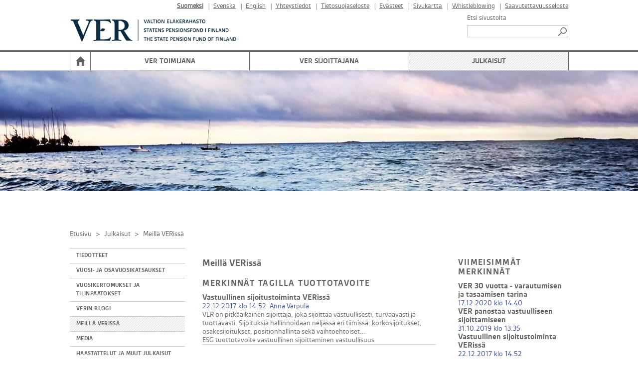

--- FILE ---
content_type: text/html; charset=utf-8
request_url: https://www.ver.fi/fi-FI/Julkaisut/Meilla_VERissa?filter=tag(tuottotavoite)
body_size: 78301
content:



<!DOCTYPE html>

<html id="htmlTag" xmlns="http://www.w3.org/1999/xhtml" xml:lang="fi" lang="fi" itemscope="itemscope" itemtype="http://schema.org/WebPage">
<head><title>
	Meillä VERissä | VER
</title><meta id="metaXUACompatible" http-equiv="X-UA-Compatible" content="IE=edge" /><meta name="viewport" content="width=device-width, initial-scale=1.0" /><link href="../../content/bootstrap.min.css" rel="stylesheet" /><link id="megaMenuStyles" type="text/css" rel="stylesheet" href="/styles/verInternet/mega-menu.css" />
<link href="../../content/bootstrap-responsive.min.css" rel="stylesheet" media="screen" /><link href="../../styles/Common/common.css" rel="stylesheet" /><link id="extraCssBeforeMain" href="../../styles/VerInternet/extraCssBeforeMain.css?v=1" rel="stylesheet" /><link id="mainCss" href="../../styles/verInternet/main.css?v=1" rel="stylesheet" /><link href="../../styles/Common/nc-responsive.css" rel="stylesheet" media="screen" /><link id="printCss" href="../../styles/verInternet/print.css?v=1" rel="stylesheet" media="print" /><link id="customMqCss" href="../../styles/verInternet/custom-mq.css?v=1" rel="stylesheet" /><link href="../../styles/Common/portlet.css?v=1" rel="stylesheet" /><link id="Link1" href="../../content/jquery-ui-1.11.4.min.css" rel="stylesheet" /><link id="selectize" href="../../styles/Common/selectize.default.css" rel="stylesheet" />
    

   <script type="text/javascript">
var appInsights=window.appInsights||function(a){
  function b(a){c[a]=function(){var b=arguments;c.queue.push(function(){c[a].apply(c,b)})}}var c={config:a},d=document,e=window;setTimeout(function(){var b=d.createElement("script");b.src=a.url||"https://az416426.vo.msecnd.net/scripts/a/ai.0.js",d.getElementsByTagName("script")[0].parentNode.appendChild(b)});try{c.cookie=d.cookie}catch(a){}c.queue=[];for(var f=["Event","Exception","Metric","PageView","Trace","Dependency"];f.length;)b("track"+f.pop());if(b("setAuthenticatedUserContext"),b("clearAuthenticatedUserContext"),b("startTrackEvent"),b("stopTrackEvent"),b("startTrackPage"),b("stopTrackPage"),b("flush"),!a.disableExceptionTracking){f="onerror",b("_"+f);var g=e[f];e[f]=function(a,b,d,e,h){var i=g&&g(a,b,d,e,h);return!0!==i&&c["_"+f](a,b,d,e,h),i}}return c
  }({
      instrumentationKey:"084c290e-ca99-4c7d-9e7c-9540aea7329c"
  });

window.appInsights=appInsights,appInsights.queue&&0===appInsights.queue.length&&appInsights.trackPageView();
</script>
<link rel="shortcut icon" href="/styles/verInternet/images/favicon.ico" type="image/x-icon" />
<script src="/scripts/jquery.min.js"></script>
<script src="/scripts/jquery-ui-1.11.4.min.js"></script>
<script src="/scripts/bootstrap.min.js"></script>
<script src="/scripts/respond.min.js"></script>
<script src="/scripts/textinputs_jquery.js"></script>
<script src="/scripts/jsrender.js"></script>
<script src="/scripts/jquery.cascadingdropdown.js"></script>
<script type="text/javascript">$(document).ready(function () {if ($(window).width() < 750) { if ($('#ContentStart').length) {$('body,html').animate({'scrollTop': $('#ContentStart').offset().top}, 2000);}}});</script>
<meta name="og:locale" content="fi-FI" />
<meta name="og:site_name" content="VER" />
<meta name="description" content="Meillä VERissä" />
<meta property="og:title" content="Meillä VERissä" />
<meta property="og:description" content="Meillä VERissä" />
<meta property="og:image" content="https://www.ver.fi/styles/verInternet/images/logoSome_1.png" />
<meta name="twitter:card" content="summary" />
<meta name="twitter:title" content="Meillä VERissä" />
<meta name="twitter:description" content="Meillä VERissä" />
<meta name="twitter:image:src" content="https://www.ver.fi/styles/verInternet/images/logoSome_1.png" />
<meta itemprop="name" content="Meillä VERissä" />
<meta itemprop="description" content="Meillä VERissä" />
<meta itemprop="image" content="https://www.ver.fi/styles/verInternet/images/logoSome_1.png" />
<style>.header-carousel.carousel-id-ebf1fd2c-be58-47e9-9b41-cff94dd98a40 .item {height: 250px;}</style>
<style>.nav-collapse {background: #fff;} .content-area {position: relative;}</style>
</head>
<body>
    <form method="post" action="./Meilla_VERissa?filter=tag(tuottotavoite)" id="form1">
<div class="aspNetHidden">
<input type="hidden" name="__EVENTTARGET" id="__EVENTTARGET" value="" />
<input type="hidden" name="__EVENTARGUMENT" id="__EVENTARGUMENT" value="" />
<input type="hidden" name="__VIEWSTATE" id="__VIEWSTATE" value="Y+N0n+EhkB+NYN2M8PRZt9pdxcAZLgaVwsJnTJwOkXIJbV3rtiRW+aVcWjZ84O5wlA+I4z3UxHZ+qEGkE+rDI08DBXljLGir/jhZvTllEEJhCCfjIgUfoPWbSgXBvKdfZLHZvFuPeFbtVD9ra2D0kVSCUqL0GqdfIFkGPaT4vb/nkO4RCP6mVmlx1McUgR7xS4FzYZL8raD/wZzoWs8RfEaCpeG4w+7kRpUoNJGFl2GP9z9M7ZMHMMhEbzv1dX8G+v92+9hrfyuyY2ixLgaH/rJxUTGY6ixM/O3DdVSItRysMMUiP3se2phbUvFhg6rZSxta5fGhbYwgLaDFvsqV9fVUYVnSsqY+FcYfq37lyZVMvpEXpmwEXSmHUTcp568e+F6z3lw3NOyWBLcHg+p4cTVl/3E15zFUUWWGot2gjlxo/[base64]/fE4rbL4Nsl96JOWYZVSk6x2HyCAWHddUSjojENi3YjKGlnocVWXWaUD6mxsIASfG5EpkuJ2x/7UH9Rcbhr6wWh43KcQwOvER61NIyG9s2tIorTk/mUiFuiRnR79P9xVOwU7NGZ9cJ2CyNSMxx8A069/8SPFFRLON75GapqOoSNO/6T4lzg9SPkFeMI8W8AViZe2a1oCeUWUQgg7mq3FkeCvnVWyFM23Lz/dsQYHk6HsQcBdLfKZ4zXe8XE3z+8UUBGKfVTh9g6Vtg4u3JfVDvjlGJtVFlDq80zQvGhND65VD7G2ajfq3FeJ8aRa6yZV7zr3+mFZ2CFvRwmw8XdAUm+8sW4YiEx9aAcPG8smkV/AkOucQcw5Mpa81Y2bucRQX8NxA5ukuOPHzN3C+0SkHTkIYpRM80HyEwQAG78cz4zsuil72aZmmbfjOrBKSubP/[base64]/BkMQUcCgbnrKJ1K1rGcmogdpglIJlHZxNym9qQd1khDuXkSXy2gYlKdF3rI086xE/VG+9FBPJHSw/Ya7ZWcBdUL/UKtdAKMZ4Zh2CrLdw2LjYOCCgNSkWSdMsHybl+5SLBMvVpxYc+5pZy3G+wBpjko61sv4D4TmjmuCK/n7W8NifsZzWHb5xvTu4M0S5jxTS0tppdANmanlcsxbADJjFs7pdIvLgqcCA0fql7VBKh7FpxgJvDz5qMl4ZDlOqvul3uXFgonXuBDW0V8Ewx3JIp/GlEB1mXYTpbWiVMIuv1lSF/krvKwqb2pa66sxO9Kdn4ShJfOdQb8LGcZN0yS03JP/uwmLqLz85EbKWwJa+PP1g0L2AEYwKVyda71QV6jfR3yYQwUSlBrCxFN48hcmALEQa3mrZ4yWSaFckxkZHsufhw8hRj5AIBiBAH9IDfV+qfo++PWmQBRTPp6lw/0zfuZxUOAxXyAYEOnrrrDpsOzvoKaHrkTLzHtiKsRHftqJdVM23brYxVBE3FAq0Q3epv69OLpeszOyq2jCxEvDuxrWgU/rAxBO9YndYYT/TL3AtVBWWCEbpv/sx6BDWfbO82XQY/niPvolcLRzIRrfwRq2oAnKIE/jIl3QjMpC9l/ujVA1fUncJY4/[base64]/ZAVw9jhj3cy3bVMY3EuSVR1FEL2ArSh7Vj1Q0DLWGhZ3gm5+7emkmQvz5OkepT0+7gNCazThWeeMn+XEvReUHgzCfJk2f1pSWNFgbs93PB5AGGasYZlB8L6GNhZA6IzolanwCF/u4oHdmhhr/[base64]/HpGZ29H721CiWiVHur6kEvpVoqPhaFRiZsQbiPu6SY0M7a8WL7nucFsscYK94bRciiWV44Ha1TTv9I9ADxQuU5z5GBCtktUWN8D++uDETHb8cS06k2WoWa/KaZvHo94vCxrzMrBBr8Yre1axOJ4QuXXg4nSGQ72EQ2pLhmTYLi9ubfuySqC8oF+kuaQi8W4LTW1HkuWVqkovD8cNMsAa9wh+WTO5I6RKf144tMYkoyZimHc3duONekULy/bVvagDZwkX4Vr8+Bm5ib6ky9voRbzkr6W5Ubnhmx20w8sGUfnBqdshl8iGHH++ExVnA6v2jS7xeteoSdKABifUZK0ocfTAVHtG3ZosNG8hL4Git/HSj4/texso1hg295y8oWd2DyMg1Nt6wC1eUgwgz0C/jOlKFsS7tiM/4MhU+ivsopOSc8rAVzc2kLwPfF/WfyiOK0A9NfnD2+Pria6Uz/qiUKWvHVAKN94eSBj1iILkVzoaIbP1a4+SdcYlCl/pA9YOiblVZAy43gEJN+dZdA9F3Pa3Ixvq2kMRIECpbKe/atmzhO4WSNBwbR7zzvN26Xv1F6im8UxHtChQLW9SawNIj7H7tKrN1gg6+NxmvDMZbqTieUBscDGMA+IaVokrpTi69oF65pVhvl6H3wS91Fm7XDPd+3NsUPwE90mbO3zIeQIVeeBBxLYOSH8NXOIbMp55K2gMMsDE5iIjcqjfI5mSti5HXSrqbHMVQCXNAwSDxh56/[base64]/Cq6OBQa3r1W6oD5j1LrHIDbgWt64mTJOJh/o32r4mvtZB4bgEg60Wu3N1OMHnIzeU3h0FdvsspCi/LcxRwmVFPLaKfCjjhTyjaRTYTCOMfB7LNN0cEMZ22HlQbcx7nPTI49h43GR+1VJdgbBsF1V8m/MEwsVS8pd7mdmVoPkA8dbtyhkDZUUTcCml+pS0ZwCVlmCY209DukXNAsHUVhtB/owxdDHj7rR3RwFSofbaa4+b3NANqayDFHx0GGWuEMSOytQUimM3rF+EVzhPdL047guIAtnWWqTgFu3frrCQUNczSKWOQt3bhaiDdy0K7MRdNFgU8MAT9IvU/QPnPGpMxDy1+5u/XvYhESd0V4WklKuSW+RH/3x78RQQDNWJox4uA6u3PTc6ARdykSysIlb71hPVHKhdkWPK/GTMAZi0tdF2uZZcF+g2FDNfCH16vFeQhQDOFfZidqW5Qy+lNOUePnDouwkSl+SrSKq+fo1D6cmigGzxrFteFviqu3ZQ2kQj8eALhU2k0tgWHV1/dyRPQrZel/REj3Ox3py3mRtstz6dzwGGenkcSHNUnfoQqjiuCR5HzFENt0F/dIEKxuurEUmM/s9t24Ash1L5k2jDBf2MwR7X6nVCX0UnqenjA58DXzfHHHLB6jdpfnj4kSywf+KR75gpXGNHQSGDcgGbmPCufxj20Q/BNeNgmqG8Z2ZGMD0DyOdt9n2cg/ENbRM/RmxkTl4A18gyKWjYL6/UZ244JOAs0bxYgp1VgswVt4soEzksk6jpmKehMQbFfhk+AJNLzMyKUvpyFNyDRUVg77ziGGAgmr/BZg9BdiBU8n3QqOdMKZHJgmVAvuoMw55WdL/RfSdmUUL99CUifaee01sS/yiVRfk0YIWrmZGiJayOS3PU+DkVt8gh288+AsSLaOEHPm0JSoow/Bh5b2mu5qmukSzCXl43WEudYucLQLnilDbCMuU1TB8wE8gLr+ojxgWipN0WmR1HvqcEqa8z0mXDtPLOed6d8h81Ek7VKXxyXpZZobObhxc/yMf4NV34/+5epTlIPUIMSaD0jQ6E3US97OI5I3HUGv5PiT600M9s4jCtR6eVVPezOJi0f4D9etQa7FB7eAIGrocmIixiYcoWGTRYWGaojAa6uy6VY1cF3NsJR9DKtnnknPYA/uQ8pvoZdlDsG38UC+ftTlxdkwc6jdkAgs2TrNOHDSUt61QsxtloEtKj/6EaS8jqcYzwXXYjSi0eiLjZ+51wndej3wqlqmU/Z7h8tB3tx8z2K9odPHLIRHCUlG+eZmb2eKiMClo29uK9uuMut5L2C5tlCTfh6qE6Y8AjsRDVUhJrGZXfZRO+KgLWzJM5TILtbQSprRhiWmlAT5+YNv7LKd++Tb/[base64]/0GVyrsLN8eFp/c3N3ggZHhFf14SZknrY9agmhvZ7auvlU1Edd4t+/nZDLm47ShKl0kDx2zVaZe4jqKM6qnETSLvZ9lLbBrOugG7Nsb35Z2XABl6+jaMFsNUMXM3jhrfojj4WwO5Qz3+z/XFpFY86Oi2Y0D4K6fmXmhACcTWLNB6rD+kTqSBqUGbVX50mppxu0S1vQVuOtL8wNQkQ3wMu8PLdcfZoW9PE9Bs2mxo7l8HXcPdazM8PWeg9ttkeaXJr7IOIT23Vg1lRpce9FxwPADinTJJLi+bo544V66qHMbrP+FDasER7mdRQPYtH/auPKCusCdCTFoqX4eZLwKIERBapeMxa0frA4CrMeUyOP6GUXlK9Qp0hj3wiMjJBiYGn5VTSxKE2CVH/QUa64Q1V4hTK+oxssI9T5ANN1f7l4c2pjqfZ6NIFya+NmHhEVKZ7KOGZMyLIyfWpI/GIqEumWyLojlDWGAfkY5pXBcf6Jigl9Uf18fWVUVGORIC5It/PhE/6BqRez/5LyS6bjR5mbhowF0o1qAM1zPJ5COrlRFlXoYcjQnMRFmOfcJ3cHX4y43xNss8Ke7IisCD4zkwY+DyYbBZ+B+dE6krCwc40aVhtmLMzO/[base64]/d5OExwLnCeffAX6SA3KVzjk1+DUSEDyWYCODLPKC+KFnojvSH68mzlWz7qmLxn32/pVLJ5ZrIBgiRKGvrXFROBUXf/uRgorW+NgPE+CjXyq3J/asdIQxB1ql5nkqllyauCGACUivRzxiznTCMOuTyv+JQR6Cj4ESfShhWaQo7PkyNsoKB8NLw+cZ8vycksr9yl1hrYHaR0kqctj5Zu0WQAl4YJJL0dxFMuC7kehdiZSfArOS3v+PDGBl6N72H4t11FRNTf7bX5h/DC4O6p827U3Xva9Uvh43LPhqOLk4OIaG56ZAtxUO+dn2Sge8BUk8s0dqbRD3O4ZhPD2mAzxuYBVgeJLV/Wo7kr1cWuLs6AAfkJET32+WQ8ohPFKX7UJoC9L8I3e36HMT5jpHt664un6ykIFbpmh/S7cmc62s7LFkHtNQAmDhebBxCBpsBxGeZaSWKB+Av6vCfLgnnRyu7qWyYIDfemt6/cBAjwFJKkAkUojrByF4GTIeuH78BzQ2lwmqMPpVnGxmD4MBnR9oNA2XQZMB/Pzl83FZyfYBCSHt+Qm8V80phPpdje3vwpVjHRuR/GO/Y6HdKnDfg7k/[base64]/2zyElIaRpaXHmewWPv7zRKP6YwT98yPDiXL+AAe3bwH2oTmit0U5WSCvCBx+oVPF/IQWRNW63ZHqbf857HaqYmwE453+2rFiwWqT3D9kE0e19x4kt1EVEGrBpLe8yWCWJ+57NIkwXJ71yRazKpJ2ABCET07SisMVEgz4btzBoePDRWVyJb6p/HtrTf3+K3WjM6puDr/A3WBWCvV6b4p9+A0JCZ3s0gB2Utnwe+97Vk7M5eQrXqa5uKXqlA1ru0fuX2azRlqJ38/KhX84hIQSJXnlmufoc9Z5ayv61ry35Rj3pwWC5qj43NKSg1+vdgdhDKiquSpH7PU6hUniSb5PyawxecRO+ioBFwcsOE8PyTCse60OddIF/WAYvZpll0W/[base64]/lHJIqbPFIqARF9bMbSKrpzn/k6KO0KwZlJo/7av0HSh45+m3jIG1VWdygxGO5WylNh3HlQ+gOH8CCfMxxngg6anwAAt5c/bhuFIVbbda+zFWRs0g5Afoe68iLhY+3pbo84viuZQGFaURDjmDSNwKi4szJoKIjU+5nI9UtQ6B/sGo+AnLgsZNuWiutUzqfgMaNVXb+omlnBCMRipPb+ci+Zk9Uy4ATSy90ADpGS14uk1NdjaKIAjrQbrFPY1gfg8/h9AzjRo+bg9eW2FewJRfr632jTchFk9TaH7eQY+yaGGDIJSNgwGN0QWoIqcyaYAihe65oI2RkcVf1Nm+IjrrDjrAJ053QfposViL1kwNut7mjTql8P+Uib6hzJI/q08krYtMRWrzWz8wSj1DY85RDHLiS91ZAXmIV4PHHC+kFeAAULwBdZ/bj+HBN9Pt8+QMbrg67bWeRsQWvDQ4gkCAPRM7s8s5o/rg5tnSvCIleSUv2r/WOKaX73yl4L3jCULFmqQL+kcVa1ni+uZjmsvpdn1EqL+X/dwJveMQUmVCfGPlySKJH97Mh6dAWAIkOr2h4WoWsWq3sOi850nSER10c+Tl3cy62LzBvL+7p7ZOJtDi/QVIuESB4kg6Ol77csv+kYq6CvFHUcLNeYGeN2hZYGJr3raKWU3Vs1wv0ElLYnIrKvUu9y4B4ZnGWXJypddodDZdlA/hpsNNluCoeCAlT+jJI9w4SzqenO/8kgIEGaJH4FEf4D1jIj//SG6nqA00BjgE9XnwLV8ii9IuyUDOpiWt6CNB2GJEC7wVFUNEJe/4qd7oV1yMfwXOq4qZsVuvGtU6BqbfP7qJmeURQP7xscpZEcGBZRIbRnGwMY43/NsIyreKYYUQ0s2RxwgN780ES4/hihKNYbsPjtCpy7FFbay28MCx6EFSXfwUVuTwpRqOb3kbfUJsDOV/xoianLjnX6EjjPisgkbS63dnjxH+OjKKYYea32IYlTvRbT3AKgjQPfklz+CWFI5ZTi8rhtHOo2a0o2lZ94MFMIpjBkpSk/R5BfH1VTfYnrvXf+TAtZyqNO8YdYHCvE2jFoCr9ev8LrjZfdrwa0UK4U0knH/UWKJyJCpOLUE6cAG4x+6+wYW4h8/sT+UDiqHRSm6MGRTuZ+GPOKOn+05JZ5OcNUODIGlI3kn/6Uow41I4dgypXpmJqSXAq4VOPfq5n1KAn4TT3rZG3jyIBEl/SMuF0YA6ZE9UDwXkXiPYZU1LQ83lxOOLE+OME1C/RkcWPr5Pe3hFpgZt7yRKO9lMBos7yMX7v2g9RqXpzaO5RrCxxrQv9apsHktgy1fGRz4VP+Y5lwH0SliGdhUjAeBX05DfEJMHo5GU1hykwTK2IEWuhYQMktg+CQIyzhQNV0lSfKR+Dhv8lFceFdaT9BkZOEbCtL4K6+mBMXc8cdZ/M+qqqyrMKDc6RumHToE3+z9umPKGKCqUDcADZL8XdqkyBZBoHrGS6Mi3/bdfr2MXlb5v/Om/aPEFKSlnC/O6k39osJkO6wrA2M6zjBzGs2fUSB+R0PKrv7kjYw3ZBLYZiFKtRO8jx8xmBqAEyxd11SJy4zY4nMrNwSeKVZh1a8XkROlgF5yoLtrn5WWefjzDJak9Go8xn8jBpyFzbfWPu3+BIjKkeL06HmeGstoRx4h6aTpZHsyqAJdKQ1ctXK8fOuTb6uf/B5pBv5DfFnkONzAtcn0Ux4qddaEVZQ5KmIZ8RWrdgafyQ5XhEg77VcEhfgHhAZneS8zOd2L1p6sbB9JrBp0WBGui+q2thHr9u7Mp2ypftly1/6o0EL7VAvkC+gdDzMyNt3biuWZpDC2aIfh6pwF3RUlDSjnIyIfiBU6aWamxvEi3L6/WlbxpCOMktHVs+XMWN0Ri1EK7ZvAHhQUXxuowv9yDfEVwWRl4M5coSo4SflcOkA3DDEq80uyw/fvDl/ynycyS/haUDTGgan5CLbMQ+hFz62yducZaEjPhqxUbZOeWNsOKhleowRwj1LX8hEeXR8neNPpTYAeC2wgOb1k3DG72prb2T8cBVcJ1dnhjj1dZi8sPOERXMm4oPFyQ670Tux5SRv9ROa+VCT3gw0sgo/iCXyQe4fJyPKuOMOPEk9TeJrT/Wmgasn1+GGdL0TZfgB/2Fx/pGCtiPIHSvO91FI+HYq2REMF01+LApx0zCewufQ2zvQT56Cb+VSjSI1ZpjGgdataPr4yIO+FlctoeSBJlT7GWNFQ80g81ILcoqtyWRJq80rtJqMEXe6aHvlJOjnlUvnhCHmHJSIksphz5Bssi2qyYuViDhkzfDP/y+dkrIgvFUOKOp06lPqSQwMZ7HVJ3HAqllbIJcmAX81dyZe+jYqP98rt6DwelHjrM82RLKa2b5hYEqfnWc1uw4Ut5FUThYM5bgvqQMIUKEuzIKayUzlsDlvJAqw0179QdIj+BoLioSFjgRkcT+jaTzC90eQW3IjAdzWAWEk/e8J63N+4nGxVn/KcAB4sz8LbSzjnOS8VVz2QtzO2mWhIFNDKMxVUFNDYWvFRl0mUzposEoERn/KsMTB9pl1tiRO/63WxOBwlee4BRbILUaYOqTyK4Dickb7ph0cBzcqFOLd0Bnf4FwiPALQHqChneajc8QkpnGj0KKPp9XS82ZGK8/r+aVT9Faketoi31zEOyLbZsVvlmbYyfQZRwBNBvTYbIEUG+2e5hKzvgqhtsDvHN6HLAim5J0puw2Z9MFgkzs8jM51mdedxkWyD1sUNVhwT/tOmTMhb9agsysRQVtukKCnk/EHIHddrIe7YOhulK4WmC1EvSj9SnDXZFMExUUNoGkBDUfzqmgNBAA33mhWt1zhJddhVJFj4qOvZFOtwyWLMnkrqX592Od/HTPEnt2VPtgqlLx/7fxq7DGmPxTkNiivrZTxXsC9+7jiIuJMtQWtCPowRi5cvK+EIUD17MjlRPm/xIXg3l6EdpWE/03Ltvw8dR7toYMGmEQuBNLWDFYnj1AheTMT/jwkZxC1uOMlKP3Lm9oJRoFkuER7lrueeNEodRXpRj8T3wXqNsQ/zwXtLnkSMTVnJruo5DAphWcCW02EJZumgy9daUFU1BNPSugdE2MkHPUlYlqp3b2j3H+l9IEJ/8N0D0nu82CRgexhzN+gUzZnQ6rjSZ7vtXiBZfmYBNcKNTKK0qOC+FttjtDAk7MLJRX0uKJYCFvpDe23KchVGuHiPs0lym+Q7HF7BdqmbfYy4OMxasIbnsCj1lTLUXBtAMDwkc9GuGoCot+UMgfNVLhDwUeIcwvEmuckoqzfCD6o0gMiIUUXCySL1QCQvYOob/vitJTG/eJJRYZYQazryfpbcHZ0AVOMKYogqrjuzfkTwo/ReBr78AlS559cNe+rokfF2DVwHzhyrhGAInFvhG3MyV8Oh00a6ObyevDvgGs2USa3zDAkvX5PspZkOwCterM2q6Cxihk3LVxY0YW0Zfvp0CaxNQHwWUDQDH1y8trytGFu5ixlN58NWbqEyZkiy0NQ9c4If41ohmIwGYWPDCARDB33wH0YkZmZqCZxh8hs8RN5xPjkUc/vO6ZKQVwZ+C4TDphtFUfLQF5p3d9GjMXyQfUjKzcdNwtOMtjE63mohnX5adL6/A0Ld4ADHzJsd3mZFDjfpVDP+z/DLx8+Bvb91/7xkmMbHKW/lT1T39VbLHnL4QqVWV4z0vKM0dd6mJqc8Dx+42MsjTNJx1b1LTco7RjxrmLNI8T5VbI3TU/Ru58oP/AD9hFAOocBuNxDcfXTzMl1nm00ZyvuP1B/kEfJ7RJ743qBhKQINmhkedOL7LxjtpuKn8V43ky5lK7o1SNO0rXEcPQljLajLYqDkqABgQwsh4zWoM+4LZWZzsmSc2HjCn/4vEfPUHbN9PuP2OusfjA6zURodWKHoCxFIKTZ3AVrajJfaQsOahQjR3a3SBnglhvbWiJVhvGxl3X3CHBK9knT6O5pxJmwxcF47OBsaZ1pfZthA/[base64]/[base64]/iB/QEW/EvyAIYCsKaLKbTVjl8G2Mz8Q4lCng80QSyGPuH39G0N8ilUGzvP1lZJMDmLRQs1eUHzcC6qJgB4o5bpFbz1qxOfmT6skM0k3x7/bOhlwcjKNQUe1lKO53537AdIl/8C2iIeTBDvN710yQvr7H13Y/1RZEPJX1A9GXRgYHzjMy6PUdw0okgu4ZQ/[base64]/vv1VddPYemMdHdYy3snhEcUt5O6VuH3i6Abh8ZeOGhhF7LdGbnvZ1KzGptPFWZFv0wLtI6Y62F+LRraEDaHkev6O4JfAGNQJJ3KbDUI2ZsI6nul+Srmu5lvTOQHQnYgiSlIrGPZK/yvU2XfFHesA7tXV+gTb+f7dFQMrJWF16rbKl/eOkoGMZziXS+TZtTGzzLpty5C5LHApDTboAJ27jbkElcDqJcEJWoPE0W6QGzotzNRBB7mPgHsNpqepo3ZR+7TFX/O8Z8nS+QO6ywn63+xHqUhXN1vyLU0jVVUYzstyBmpcx5EX/eymLvnmwIsi2ivV1zc1d7VQOySRxNNIGBV3HMQtJs2DF70hhXcJL91L2rp3VdqY9b9RQznLeF5MZlfVBeSs8U2FwR3IG4UCrgDJ0Ks4bSGlT0M4svjSKAzPE0fdAEDxPE97SHa9JcsrBehYl3H3LRi39i0tDmpn0Qu1Q3dHPh52mpd+07m1KIGBmC8aOQ1iT/olILo8bVrnR/91LWgm6hIzkIcJ59qZnaBJd6c76YD9SGSsXizokXTj1wCTra9r23JBq+TIxvQQ5V1tlU8LnYsabkDBtDCaq/WhlCRr4mE0vL9vX3CA+z/uwZRqLqJ5nOeGU7GZAVy0L7eRrVOlbbfdb2QmEoJq3/U+XOtiqowOM34a9kXaFwXqpK8H7qTtGjlsJBd+v9UWkduhSC9j5euDSpFjC1sNK5Dw6NqkNxxA13kxw9bwdPBOIvAAGAiFUug1pFANUE5MlGD4WO7MdCkDlGV+Ygtl+xlhROFoDduyCEMAmu/S0BuorRrgH7RpJ8HkLEYhdbLViUDeHAouhr6evT8Z0ciLzRGpphKKzy9ZFE3KrpVO0/m6e/aR31Iiz1Diq7tbInGmUrZEQYzXUMVAk/u3d9Tca6avRlla8YF82DGWkQ4HWNlqumCbmj0VhAMXWWkFBfsA8CxXs7okgxVMdTZpkaOdUywaweSeH2u1fd7fRLdIR44SRutkEHqf/[base64]/4mp20nzZJZvcVlIzuZMLorZoyTZsEOBauEqqzSc/UEIOFGDnmPgYQWrc6YS/WrifodarY09vWKJOsgy+iVUd/[base64]/8DNDa3b0heVjy+PbEGrGFJC7nd8Sigxdsd44hPaYdn/IwabcBVH580fAaW62aOLaPnDmuXujHtv1LPGnTO1Wb6UVOr9nFZfheQ4AEwoIF2aePRILX7ahn3MCZWhMEanBVOBxoQ2Sbs5TVkchkPZmEHWiDRiSxXY3Nzs6Kd7vCSW0B/hGW5MbYlrixkGxjyO9VXSBngMUvNTK+ehoax9QUGA3YAmtF+owbxBUhWTJarT4EiAklMebWX92q3ag8+nRCnmxgQtgy6ScooKGkoCLYhqWcmuUOpa6Fkn9++Nfplqzqvp32yFRz6obbBLHbHkurQsDUBQwb/nMQogMzhmXJEbnq600xlZAQRDTIqtH2HCU94EAkMWpFflULQ+MBt5wjBQXb114gewSpJvSUrcxtNJFy0Atdt/GK1j5C9931c5Ye+iD04kgCy0y5OiN8KvZgItepj/xAQLbtgPHH+d8umk1FOY1XbhrQXL5SCmqco4mQ32i10DxzNeSFYoOZWzEtFo44nE/LbyLDDXydJsuS+xwqcPGUUknZLH+ZMg1Lr1e/OkyYZynX5kue84Juw9o56juRdu2dYf9iZkYBQw5AaDuKMnWegniZuTHPaKcrf73stYYK0TywqSs6TnxIWlbNBsfVb71/vWIcqpEQwIBUTgN8tFhg1zToqQpXnAlVIQCFVs9U1dRwLYB2I1jVli8Vsm3264xz3LDX1D9na3zv8WOzWbqF5RQMX1sKRWBAi9ZWm0gKb45FqRpXYmRuw7Xm1q5Ocx3rAFgKMjoO5JFkqH85ZHvNyOCX8C+jD334qUrKEI7mCj182Zy1CgTQ0PhxKQWcuE/9M4oC7hSdnTj2R856DrA+Ceg9gpFoyJqhL6mkeH+d7dSdoNnPFwt7zokaKuXIwYhmSCX3vSF6MYntlwg3tl2T6uIp6UA2vFaa7isMv+zimOcSuQ5SyXI6D01q5aHmqtp/sMBvkZ85vTUn98jJuZLhxG2A7S6jUJ+DOPv78J0Dr1kHULxX3AB5OheB7YHnpwm8MFARLie/3w8+Uw8e3w/72BXUGWmciHeq1DI6d/xXVMMtp6Ek3/YPklSnLcvcWFEO9n9PIwq39nEeABwuzLIhhp9phjD+ZnQkNaaX1imSiIuZfOTIr2i9vUSElqRNTg4EJRZK0cqMHpS4Fx4GkdV33o6I4iFSEJp3ixZa7KEZSEyWPwRwxEaLbOUOVKC5SKiN9pHOS3oxnPb2cniqcXrOgycywgHSWI/MQN4Ca2YlB3rds++Cx5TREUlPHcDAyzjnk2bPfbkfMky6JBGfkBajK32IBk7/[base64]/AkIE2dDeguw1eJXo+JjYxI4asEfuvkhk0l9CWS0sww7CdAKq8qbU0DERMbGC+nkZ/S3qnX+PlP/dRq2V8ZhoHGnOgD6kT/ZekGy+HdfBErsD67m3X8AWYKy6VXQhlP0LzDMWGtsXHq7Y3kpm23ogFLqGbxDVEyu3EckkXwnyWeQSaN+6ummHDWFWcQI5WTw1WEXXF6Y7PjCaXblOov/G0K66uMqfvUXuLTvDSTf1sHFH/XcQzZK1whvHf4GKRO8qYwS/QH04rWaIRA8/y5+BkKDmx5vXdMIVeivuUI2GS+3DmBOOUvpiy2euLZGCb0U9k1sB/6A9h1jkQfKd81yUB3FfvVi/HthTwsB3redLkoqK9sXHKAO8N4WDVbmIyODH3J/oQCz+Pp4o9JwTmO3pfEwL8ivHc+HZ3NLl+ytW+iA9GlZcWYNdoLD1PTb7zga+ZYstvPQ8ebPbhVyTgZaJdUGvcBpy0YXPQVEVnlV3tMU2ej/s/2EqMkXm9G61kdtnzTTbAD044TZsDQe6Mqmh8w1FX/4tgVnPGp5/iagkYhIjTV4oipsobMygBC55RtM2jsJJK994d6BwwA4Is/[base64]/Dt+awHw8woyyF3DUYjk/OJ2O7VBt+PsHBd8XBHONmJCMeipJ9tELDreV+WP7eVReja9ngt9wfjHbF9EEHtUT3QZOY76debDQJGY/awiGoS9NKNvK2qs8bqa83/YXGpojG47V1MMbpThdxBm/UWpDTS7z3BD/m2cj8vgxiJkcGeS6z5BVZ7qWOS5WODjuvVHIrFel5iAzcJm2+lykrL1vjJ1isQu2VYk+3oFTlcGX5CVpw1MJnTmOxBqRluIhTgudt5PpzP1Pe2TrpYYNsvPdP1waZg/uuCzyGzaub8aZWayY/6OJyfZRGCj3k9+adg4qNEUJDxbiW0fA90ylCnN9BgkZlCp27KhZnJAjDMc+vzm8WYOcX7bNBrly9Zofqe4VUPVrXJ3XRDhyA6p41HHAO4Hrvk5o4X78RFciKv+/O9aShTebfTW+I1kUDTcH1l3rXk6SmSsiwgwwHSubCr1bB8NDftC6WOdBAtd8aO59YlK5tqNwgPUa5i9qGxy14fIgrMuzEv1vhINVQDIZPdrICSzA5TphaCpIc6obLt9vUmRCdZDkvQJxdl9t4jI+1G1HNHWhkquqk7GLskyjnmMJustzL6smiDIV/dHeqeXB1zVIPU7W2oBl37PN92mo2hUW0KfCcKtx2usjr0BW7bGrrTq/sHk9lbbPUp9EQig8H7q3XJ93R8eJjkFfQuSJHCDsA/wlzZHku4DuR0uB/ACYfC3tWA0VjtYuSbvalRl7OYFIdPP3mrfcbetxaaW9FVeuAeiohFOK6A8MXf8pK5I6I1NO3UR/BGpCvqIrQwNIopB3X1m639nqztRKLWGhdEvY5Y5z7+TfjL4Icem58fKtxQJa7U22eIi5gzTs8Wp5ZihyGRxu3VJEAypW/TrHFqw7UN0rqGtO12YpdbJ0iCnAkSh94ELW9w6XNHpbnXsTEgKhuGvsS6RTjwal8D13IaDkzN+lP6ozIyvbozBOmJgR3A3lUjJy3Bk3Q9WjtV5Q1h7Yi8rPyZZet5NN2eJUb0jGwO5KjnRoCtXDHHV1bzfzGdm69bjczRGs/CW5g2nOAVJlNftmVD1XS4N2h0ahXTMOQ3B63S9XK7Joiilk8/A7smOA/OxMDoAHH602Ep2uplplM4tIYQqhD3pNyoPnFaTpH+bS76atNrQkQJkZ63TouaAaktDu1vNO8KIZowEbqV6YBP1B2XXUJycEI/AVkK4OsDRWNyGXeuZMR8AT4YOkkf4fqP1vYAePe8NFJvlwi3E+GQwdyzk/u2zr+edfSc5A9Tmvq4qfzHo5Ur7AVorBUvR5Fx9eDV166vxIVpCgk8hiWbj6Pvq40aa/tIoSG+1VHGPv/Prnzxs6fO1oRfUOaFn0Dw5ImA2VbmA8BItLvzSBwcze2QdrQG0LM43F+Gy0gvVa6olBVr/qtEuBqDSp5Pg415Y3tbWXyN/Jbk7Sy/V44bFMu7cwJAsNm5RxRWcaZCOz6rDkZ55OxZPgvbRMOeHPdE0CrFnztyfu1n1wv8nyXVQelk9MGCdOf/n7w1AnpKHZg6r52aMdcnf/4fzzVq6OqP7ZuwdDLvjsEya9zEHwZYRcL6ej1fxeHKwQxQAWzL711p4DZTvbTSvprapIOToejYr+BsZgTmOMYufXhtG/T/o9a7n8BV377VwApMMT3Vk6VrlNaFfvdVnpsAZljm2kbN+Ncox0/32RldD4vbpgDyMRNZYBkZFaNclALt8wGLYrTi1CPjwAdG/VWunp3SqPnwv+RR9B0J0JcbPw1x7mW2OjCOizHbyycAkpLeHgQsuNNJoZ3t8sV69E/lPl8OUq9Sz36UzhVRaXyc9eap7LThRMd6kWNqFNbifvTGK0mNVhGcIkqqW2F57PCAGHbPMe5PJ/heobyUgFr/EEWL4L1+QrvuL/[base64]/[base64]/OLZJq3R7E/G8h6fLzIMjunjAuWPrg+U1F16W+6bu2ykH4BDqszG53u/M1VexmZPp1cnZnnVolzTqVWON4eh0fuI7MjYK5Gm8K74RvBQK7Nky2+qRwJSXpluJlIUl75TKXkOO7BYYeRMxNgrign7k/Gw2CGI6wGmYNeuxVfD5KiI0OuhJY/M+1jymt7tQPbJ0tPBMM7aEFBV2K6CJhVO1KUzTMQon3XS2RAVxO0ffLT/[base64]/R2aPp6TxXVVzlaEx95NbJMl2DOivZhqGoIqhXqHUrDhRv51lOZT/tPXdnGPHhNM/RCaid0NTRW8VRAh4v30V2qQJRCD12IpGxFEnM39G1b/J4uSrHajKsgD+kTRd2ROhAweOjh1+Kz+H7RBhHQBYamAXtN9Ly0d9jYsnUFifMiBXV8ZL9GOGFoQoqfBKY4NM4awFoxJw2rPy8l2WX5tQ3u8DJcs6HxfYawYOV0ZxV/DuqcHZlvZp9pHI4yTAMIPtsVeeCh6orpIVyr1NUoQTkvvhwi6NaoPTRpCZiM9AoKlyBLd5gjuLy81Liac4dgcsphrn+xB8pp1GfXkfdb02MCnfT35dTfUMC3R+mJIO6lw5PyFe5BbUCcqLOwCaGnuW8zkLeYEd4njaLRZD8rpkFIx2y5Okub3c+sEsuNmJX3VxEeIOE/Ia+Hps8HM9k9OjbNIZ8JM60KHUYw1ji7nztucvBXB9jFFr7jdd434v3iLoln/o4EXgzDyGu3ceyn+PfqBAgrh0P+LcUFIyUIsN3D+WkZuSuIgGRdl91qrC+SseGkMNlN2fIP8PtllYWQCQZ5OMtZRoXc+9f9v2JP1uBZdRi8EUp1X8BwER/8oxrRJQoT919cIH0MNJKsTmGSLwZtGpfHR9VyqKLKaLZPRforqLNmk9/V+bR7MV/P4MculcvaQQMcH08np79JSSC8ugsir/6B37VZNFnaKEkKhDqnGCQ62/Bzys2DxVtD+4D8Vm1Ed/6YDVWg0nOg4tr8Q9IFoUJ6VP2hdgzecXJlmLfIf/gJDd46gMksbuJ2MsL/espQfC+lP854wgE1Q+1u8Yi3YHuHPkBHH4knEaz2mw93j1EseoSiQ+mzx0sJwcM+pmDmgbXiI8ppImoe7oI9sGGtCP3U//SVQYer3nmULKziGiDTqpRLyy0pA7G9QVVWcZ59/YImV8om+Uoz6RC40d4M2lzrUHP2FzBDAWYJgduuGkN+kq6cGPuXFkGBybjTNJ8ds8mld9ytVM8mtH0XJN0bF75kn3X5W/E6S4I9ULk4m6USaICFUXV2eXvn806CurUuyxXV5+VpxRBahI/fy5bVaWF0GUbdk/+dihL4AdFcrjcYjXHLzbDMeXGDw1g8IBVHpwDtRx61fjWUr1QfNzOuvgb1M+RIkodJZNLeDEIyMadjXswXl2L5EXcr2d/ZHht9qw8conzcgKWxpxFZ1pCoRRv31Ws2LM3rhpIaYUIu+DYVlGgXIKQ13t2m6rOMhzUQfOcxafZPXbnOIQe1C2eyfTAdXt1HnESAtv5GEntmwPe+9d5ozr40lph6n3YsghR4CJWilTiHu07T0LaP4CNzLF5Em1DX3nIYafl/gkR9vJmRIVAQIHCxOqORhW1fw7lxDStPpo6voqB+/WlayZ1moztPkA2hE0t+M9UjwJwaW72so7JKPqIRYIMng5cNWaPQkzsc8vQWw3zZ4rsXy7YFO4cAJpiinbK7c89Y11w5/gr3T7io2jIMBshYmp8/dg67r3yY2iQzMkkVkZVqLy5AiWdnah91uwoJGBOhRPJxlBkocp0utvP5Zx5teSV4/bqtJr7xhXTppJMHHu70Q5yz0WDoSR/h76C9IgTNVz/Fa2sNk1gZnfqjJjsDCm4ca/EZSTN3DqMpMg4qoCb37AOeGK1zKkJzPNcjUyJH0n4axy65H8+udH1uyadT2dtjmNpB0+u+8r/[base64]/yRkTn7h237U/xpN9hDnaOYOI/M/2olPVe2JDazZ54lEtmcnUVoFGZ1J8EM9Ov+qUgxQG4Lb7ELa8n8Bw9TbdUNaGamEF9t8iWiomkxWLV4KDNsan56sALJe7DlF4TLzqPvzlsChHbXrcmDJdY3Yuw0pXDFYz8dp9UZcJZoedWA8Lpa8yfaihZGBlK+K9Y0E2EQK0jAUag/+uIPCnxrDxRHACLFRLGxUwke2ZxkViDca7q3FWbGjHj1OtsLpZ29FygyB4Ecf6Pe0to9+Wi+sBliFwAyM7hoDXytFqBzEtkIWHQKgIO9DP2c7iHM8j3p+42o2gMrWPHko1MmPrEo/rX30+5TaC4wNBMvJeJjDqqtwyW8kx61WCeFg8FaA1gNU09U1osBxEYbbXmw0VPcCVlvMmCHb5Px5m+wn43tDS9bhBfz8VGlB5kHuzTrWkcNlC7uqigwQRHlYn1UnAY7bdjqJvdv2ttWS/DIIvmvLJSV0gOAZxJqTv9f/ed3xu+cF4zt53bF2hio4FCNcCRV586xotIUpLr0ufPNOJV6SL2RfQFcPBYwWJQtxaqHEGmisNB+StB7ObkOGLaAtmb56sMoCTqcSKqHML/iY5tFioKeY1V13J6ktoMSPH1nLErhfJX8+TFvC9Qhd5f+w5HN6YKyECmuHwWxuMqDF15fBz/RjJTuizswj4kP5NfHV26yBX/6iBWTdWnwXbSlk14JUsjzldsroyIXLpyQ6VUvASjJXZToXBZOPNVatxwPfru0it4L+GP5085QGflYJocjfYlxbnAbv+AFiOmSl3CA4riSFtBN9DWZ+tsiQpg7SGylhGNJMWfoiVjrnY7bk/bCRKQd47UV9FUA6O7/hK50eBFlcgxzu9nm8bnKEkaeuOvYEObKquhaM//R9gOKxqzuQymYN32s21Ycn//c7bXlbign2NqSYMO/p6v6ETskLBXrubB69fQl+KTkYffVx7axgWp4mnaAuGDtiENcnm7sB0IhFxvamtc6g36r1duC6l59WA57bp2tgmhg1mLPz5k5QIRv1Nf/MTK1Fq5BW4h/CDRDez3nIFcCZGbnZNT8eDp4dWkhqvoi0yXCEjBWd+JSfMVwsyRXtHw5ES9IdOQHi0Zh08KW2y/YMdhDIIsg9sM9UOrQdH+UZRxtwtUAf/kgdaOqsMZT8Vzj0/Q5L7zl9UNChxHD3pOHOlr62nrB4QRDpRHX4NnR018pd7Avrf60BOsM8IwtAlKkk0hR6tVSLFWbkWtglicDCORcwe/7lZIzhOBDJVgq7xXVLet+zK+f+sZRTPJiyLpC+iqBY/OVy70nc4uY6X8323S638DcDuUvyVqwLhyhkQGqgMyBJf9X0Ig3UbMAT/2a/wyq7pmwYV0FcFTwuukOvBjY4BhVeUWM1I9L4aagbD9Ll9PudZJBcvt4iyEpJ14mVpjEacTIx2KK4UAH88iuW9ZP7E9VC4zc4ucZ88WnMNePuuFuFh9uO3cQv7u8RXszO6FhR+btqWZ3/EAxwe10t+5dxYWGXtUBQa1Oct+tYo0bveWSbZjW6KKds1xKHQCtQ/KrQV7okAbh2hwve3kI5HoDiJKECWWqYBnlsWOxWg9J3Sjgu9x2fLTLiUKu9ts4iEW5Osin5CwJifcTOos5uiLyMgh9TdnaN5zUFK7ChCrhWW5EoZUNC4HkHX0lF5qVyUWRk55145VGplrYfSYfYDYSMKfVHN65ZUnJvbaKCBVj2PWBzJlz6N13cGYmyccy2bi8o/5g9YukEUzVc5pupXywx2CUQ+KxIksjeqnEwPaoDPtdUrzRKYpFGWonQoTdWTHBiC7z3z/TwdYbcMm/MRf5YMDbDtZlTz93nA5A2GPBIMHt2cA9yxeZ5/Zub1LN4tD3uzeViREONy1RK4un+XWDyEZQr0k4uzXk7zK9o8THS9eaLhfM2knpGsQ6n0EzrQXldYtseLjbpe6QU85ozuaJ3Bvi+E15dlE/TzV8VxskIq5yoIc/1QFnkpMeJhcTMbF/dpBvo1GeJjTYn0f8yQpE4hyz0eSw0yiqtola2fT6mMKC4N4pEo+/3Be6PGeN9MxTLQwkSw2r1xZWP53zvtP4aJUvcZKFpcJeXNDrnbb3PlfJGg4U//L1HDtYmt0Xwqw4WUNUI9bP/r66W+xg/xzvb3Iu7jYgH0BP2Y7nDPa5KgprAFBukaLOPmguSDW92DJnYlwEdXS0ycCkcJtxn9QdiwobIt8zCw==" />
</div>

<script type="text/javascript">
//<![CDATA[
var theForm = document.forms['form1'];
if (!theForm) {
    theForm = document.form1;
}
function __doPostBack(eventTarget, eventArgument) {
    if (!theForm.onsubmit || (theForm.onsubmit() != false)) {
        theForm.__EVENTTARGET.value = eventTarget;
        theForm.__EVENTARGUMENT.value = eventArgument;
        theForm.submit();
    }
}
//]]>
</script>


<script src="/WebResource.axd?d=pynGkmcFUV13He1Qd6_TZN5ABmxr-wDeHWAqWDHrb3wXOuB6cjO7aiBuFQe_oxKKcOOG-A2&amp;t=638942318805310136" type="text/javascript"></script>


<script type="text/javascript">
//<![CDATA[
function OpenNCPopup(path) {
child = window.open(path,'','toolbar=no,width=700,height=500,directories=no,status=no,scrollbars=yes,menubar=no');
child.creator = self;
}
var printPossible = (window.print) ? 1 : 0;
function printPage() {
   if (printPossible)
       window.print()
   else // other browsers
       alert("Selaimesi ei tue tätä toimintoa, valitse menusta File -> Print tulostaaksesi sivun");
}//]]>
</script>

<script src="/Scripts/AutoComplete.js" type="text/javascript"></script>
<script type="text/javascript">
//<![CDATA[
var __cultureInfo = {"name":"fi-FI","numberFormat":{"CurrencyDecimalDigits":2,"CurrencyDecimalSeparator":",","IsReadOnly":false,"CurrencyGroupSizes":[3],"NumberGroupSizes":[3],"PercentGroupSizes":[3],"CurrencyGroupSeparator":" ","CurrencySymbol":"€","NaNSymbol":"epäluku","CurrencyNegativePattern":8,"NumberNegativePattern":1,"PercentPositivePattern":0,"PercentNegativePattern":0,"NegativeInfinitySymbol":"-∞","NegativeSign":"-","NumberDecimalDigits":2,"NumberDecimalSeparator":",","NumberGroupSeparator":" ","CurrencyPositivePattern":3,"PositiveInfinitySymbol":"∞","PositiveSign":"+","PercentDecimalDigits":2,"PercentDecimalSeparator":",","PercentGroupSeparator":" ","PercentSymbol":"%","PerMilleSymbol":"‰","NativeDigits":["0","1","2","3","4","5","6","7","8","9"],"DigitSubstitution":1},"dateTimeFormat":{"AMDesignator":"ap.","Calendar":{"MinSupportedDateTime":"\/Date(-62135596800000)\/","MaxSupportedDateTime":"\/Date(253402293599999)\/","AlgorithmType":1,"CalendarType":1,"Eras":[1],"TwoDigitYearMax":2029,"IsReadOnly":false},"DateSeparator":".","FirstDayOfWeek":1,"CalendarWeekRule":2,"FullDateTimePattern":"dddd d. MMMM yyyy H.mm.ss","LongDatePattern":"dddd d. MMMM yyyy","LongTimePattern":"H.mm.ss","MonthDayPattern":"d. MMMM","PMDesignator":"ip.","RFC1123Pattern":"ddd, dd MMM yyyy HH\u0027:\u0027mm\u0027:\u0027ss \u0027GMT\u0027","ShortDatePattern":"d.M.yyyy","ShortTimePattern":"H.mm","SortableDateTimePattern":"yyyy\u0027-\u0027MM\u0027-\u0027dd\u0027T\u0027HH\u0027:\u0027mm\u0027:\u0027ss","TimeSeparator":".","UniversalSortableDateTimePattern":"yyyy\u0027-\u0027MM\u0027-\u0027dd HH\u0027:\u0027mm\u0027:\u0027ss\u0027Z\u0027","YearMonthPattern":"MMMM yyyy","AbbreviatedDayNames":["su","ma","ti","ke","to","pe","la"],"ShortestDayNames":["su","ma","ti","ke","to","pe","la"],"DayNames":["sunnuntai","maanantai","tiistai","keskiviikko","torstai","perjantai","lauantai"],"AbbreviatedMonthNames":["tammi","helmi","maalis","huhti","touko","kesä","heinä","elo","syys","loka","marras","joulu",""],"MonthNames":["tammikuu","helmikuu","maaliskuu","huhtikuu","toukokuu","kesäkuu","heinäkuu","elokuu","syyskuu","lokakuu","marraskuu","joulukuu",""],"IsReadOnly":false,"NativeCalendarName":"gregoriaaninen kalenteri","AbbreviatedMonthGenitiveNames":["tammikuuta","helmikuuta","maaliskuuta","huhtikuuta","toukokuuta","kesäkuuta","heinäkuuta","elokuuta","syyskuuta","lokakuuta","marraskuuta","joulukuuta",""],"MonthGenitiveNames":["tammikuuta","helmikuuta","maaliskuuta","huhtikuuta","toukokuuta","kesäkuuta","heinäkuuta","elokuuta","syyskuuta","lokakuuta","marraskuuta","joulukuuta",""]},"eras":[1,"jKr.",null,0]};//]]>
</script>

<script src="/ScriptResource.axd?d=NJmAwtEo3Ipnlaxl6CMhvkE_chsVMDNi9rUISD7SyieG4EygBpUKCmeXTlGxOpnrWc3MS70rhO6Z0Wk4HZCH5Pq-Nh8A9NXH9MaM22EboARGYUNDfWeh_gMgPmECS9bv8pbrtmbwg50sLvCtYdJEmrRL7Mg1&amp;t=32e5dfca" type="text/javascript"></script>
<script src="/ScriptResource.axd?d=dwY9oWetJoJoVpgL6Zq8ONUzRFs6p670gS5XgkQo_i0O2kdgjGM_OoX5LhSj5N2PTEaDs_81kkNMCXLMQ1XvSp3AqaTmsDPmrkW1IOyA09_7ehy6QAr17DGVNjBtlCWM9oUfrG1tU0K6js1q6m1Ri5upeWY1&amp;t=32e5dfca" type="text/javascript"></script>
<div class="aspNetHidden">

	<input type="hidden" name="__VIEWSTATEGENERATOR" id="__VIEWSTATEGENERATOR" value="9E517491" />
	<input type="hidden" name="__VIEWSTATEENCRYPTED" id="__VIEWSTATEENCRYPTED" value="" />
	<input type="hidden" name="__EVENTVALIDATION" id="__EVENTVALIDATION" value="[base64]" />
</div>
        <script type="text/javascript">
//<![CDATA[
Sys.WebForms.PageRequestManager._initialize('ctl00$ctl00$ctl08', 'form1', [], [], [], 90, 'ctl00$ctl00');
//]]>
</script>

        <span></span>
        <span id="portletCatalog"></span>
        

        <div id="contentWrapper" class="bg-wrap active-node-1">
            
            <div class="navbar custom navbar-static-top">
                <div class="navbar-inner custom-bg">
                    
                    
                    
                    
                    
                    <div class="pull-right">
                        <ul class="nav top-admin-controls-nav">
                            
                                    <li class="active"><a href="../../fi-FI" id="rptLanguages_A1_0">Suomeksi</a></li>
                                
                                    <li class=""><a href="../../sv-FI" id="rptLanguages_A1_1">Svenska</a></li>
                                
                                    <li class=""><a href="../../en-US" id="rptLanguages_A1_2">English</a></li>
                                
                            
                                    <li class=""><a href="../Yhteystiedot" id="rptTopNavigationLinks_A2_0">Yhteystiedot</a></li>
                                
                                    <li class=""><a href="../Tietosuojaseloste" id="rptTopNavigationLinks_A2_1">Tietosuojaseloste</a></li>
                                
                                    <li class=""><a href="../Evasteet" id="rptTopNavigationLinks_A2_2">Evästeet</a></li>
                                
                                    <li class=""><a href="../Sivukartta?opennodes=all" id="rptTopNavigationLinks_A2_3">Sivukartta</a></li>
                                
                                    <li class=""><a href="../Whistleblowing" id="rptTopNavigationLinks_A2_4">Whistleblowing</a></li>
                                
                                    <li class=" last-item"><a href="../Saavutettavuusseloste" id="rptTopNavigationLinks_A2_5">Saavutettavuusseloste</a></li>
                                
                        </ul>
             

                    </div>

                </div>
            </div>
            
            <div class="header container-fluid rs_skip">
                <div class="header-content">
                    <a id="hlLogoFrontpage" href="../../fi-FI"><img id="imgLogo" src="../../styles/verInternet/images/logo_1.png" alt="logo" />
                        <!-- Alternative logo that can be set with media query -->
                        


</a>
                    <div class="fright srch-box hidden-print">
                        <div id="QuickSearch" onkeypress="javascript:return WebForm_FireDefaultButton(event, &#39;btnSearch&#39;)">
	
                            
                            <label for="txtSearchText" id="lblSearchText" class="sr-only">Etsi sivustolta</label>
                            <input name="ctl00$ctl00$txtSearchText" type="text" maxlength="300" id="txtSearchText" class="fleft custom ui-searchtext" />
                            <input type="submit" name="ctl00$ctl00$btnSearch" value="Hae" id="btnSearch" class="fleft s-btn" role="button" title="Hae" />
                        
</div>
                    </div>
                    
                </div>
            </div>
            
            
                <div class="container-fluid nav-portlet-zone">
                    <div class="row-fluid">
                        <div class="span12">
                            
    <div id="ctl10_ncContainer" class="navbar topnav mega-menu hidden-print">
        <div class="navbar-inner">
            <div class="container">
                <button type="button" class="btn btn-navbar" data-toggle="collapse" aria-label="" data-target="#c348159b-b378-495b-a8d8-809d869d6848">
                    <span class="icon-bar"></span>
                    <span class="icon-bar"></span>
                    <span class="icon-bar"></span>
                </button>
                
                
                
                <div class="nav-collapse collapse" id="c348159b-b378-495b-a8d8-809d869d6848">
                    <ul class="nav">
                        <!--Front page -->
                        
                        
                        
                        
                            <li id="ctl10_liImgFrontPage" class="nav-mega-navi-element-1">
                                <a id="ctl10_hlFrontpageImage" href="../../fi-FI"><img id="ctl10_imgFrontPage" src="../../styles/verInternet/images/frontpage-image-link.png" alt="Etusivu" /></a>
                            </li>
                        
                        
                                
                                
                                    
                                    
                                    
                                        <li class="dropdown mega-menu-navlist nav-mega-navi-element-2">
                                            
                                            <a class="megamenu-hover-hook" href="../VER_toimijana">VER toimijana</a>
                                            
                                            <a onclick="OpenCloseMegamenu(this)" data-state="close" class="megamenu-open-close-button">
                                                <span class="dropdown-toggle-icon icon-plus-sign"></span>
                                            </a>
                                            
                                            <ul class="dropdown-menu">
                                                
                                                        <li class="">
                                                            <a href="../VER_toimijana/Paatehtava">Päätehtävä</a>
                                                        </li>
                                                    
                                                        <li class="">
                                                            <a href="../VER_toimijana/Strategia">Strategia</a>
                                                        </li>
                                                    
                                                        <li class="">
                                                            <a href="../VER_toimijana/Ohjaus_ja_valvonta">Ohjaus ja valvonta</a>
                                                        </li>
                                                    
                                                        <li class="">
                                                            <a href="../VER_toimijana/Organisaatio">Organisaatio</a>
                                                        </li>
                                                    
                                                        <li class="">
                                                            <a href="../VER_toimijana/Historia">Historia</a>
                                                        </li>
                                                    
                                            </ul>
                                        </li>
                                    
                                
                            
                                
                                
                                    
                                    
                                    
                                        <li class="dropdown mega-menu-navlist nav-mega-navi-element-3">
                                            
                                            <a class="megamenu-hover-hook" href="../VER_sijoittajana">VER sijoittajana</a>
                                            
                                            <a onclick="OpenCloseMegamenu(this)" data-state="close" class="megamenu-open-close-button">
                                                <span class="dropdown-toggle-icon icon-plus-sign"></span>
                                            </a>
                                            
                                            <ul class="dropdown-menu">
                                                
                                                        <li class="">
                                                            <a href="../VER_sijoittajana/Sijoitustoiminnan_lahtokohdat_ja_sijoituskasitykset">Sijoitustoiminnan lähtökohdat ja sijoituskäsitykset</a>
                                                        </li>
                                                    
                                                        <li class="">
                                                            <a href="../VER_sijoittajana/Portfolio">Portfolio</a>
                                                        </li>
                                                    
                                                        <li class="">
                                                            <a href="../VER_sijoittajana/Riskienhallinta">Riskienhallinta</a>
                                                        </li>
                                                    
                                                        <li class="">
                                                            <a href="../VER_sijoittajana/Sijoitustoiminnan_riippumattomuus">Sijoitustoiminnan riippumattomuus</a>
                                                        </li>
                                                    
                                                        <li class="">
                                                            <a href="../VER_sijoittajana/Vastuullinen_sijoittaminen">Vastuullinen sijoittaminen</a>
                                                        </li>
                                                    
                                                        <li class="">
                                                            <a href="../VER_sijoittajana/Omistajaohjaus">Omistajaohjaus</a>
                                                        </li>
                                                    
                                                        <li class="">
                                                            <a href="../VER_sijoittajana/Markkinoiden_tunnustelu">Markkinoiden tunnustelu</a>
                                                        </li>
                                                    
                                            </ul>
                                        </li>
                                    
                                
                            
                                
                                
                                    
                                    
                                    
                                        <li class="dropdown mega-menu-navlist nav-mega-navi-element-4 active">
                                            
                                            <a class="megamenu-hover-hook" href="../Julkaisut">Julkaisut</a>
                                            
                                            <a onclick="OpenCloseMegamenu(this)" data-state="close" class="megamenu-open-close-button">
                                                <span class="dropdown-toggle-icon icon-plus-sign"></span>
                                            </a>
                                            
                                            <ul class="dropdown-menu">
                                                
                                                        <li class="">
                                                            <a href="Tiedotteet">Tiedotteet</a>
                                                        </li>
                                                    
                                                        <li class="">
                                                            <a href="Vuosi_ja_osavuosikatsaukset">Vuosi- ja osavuosikatsaukset</a>
                                                        </li>
                                                    
                                                        <li class="">
                                                            <a href="Vuosikertomukset_ja_tilinpaatokset">Vuosikertomukset ja tilinpäätökset</a>
                                                        </li>
                                                    
                                                        <li class="">
                                                            <a href="VERin_blogi">VERin blogi</a>
                                                        </li>
                                                    
                                                        <li class=" active">
                                                            <a href="Meilla_VERissa">Meillä VERissä</a>
                                                        </li>
                                                    
                                                        <li class="">
                                                            <a href="Media">Media</a>
                                                        </li>
                                                    
                                                        <li class="">
                                                            <a href="Haastattelut_ja_muut_julkaisut">Haastattelut ja muut julkaisut</a>
                                                        </li>
                                                    
                                                        <li class="">
                                                            <a href="VER_30_vuotta">VER 30 vuotta</a>
                                                        </li>
                                                    
                                            </ul>
                                        </li>
                                    
                                
                            
                    </ul>
                </div>
            </div>
        </div>
    </div>
    
        
        <script>
            $(document).ready(function () {
                // Execute on load
                SetDropdownWidth();
                // Bind event listener
                $(window).resize(SetDropdownWidth);

                function SetDropdownWidth() {
                    $('.dropdown.mega-menu-navlist').each(function () {
                        $(this).children().closest('.dropdown-menu').css('width', $(this).width())
                    });
                }
            });
        </script>
    

    <script>
        var $window = $(window);
        var desktopView = false;
        $(document).ready(function () {

            function checkWidth() {
                var windowsize = $window.width();
                if (windowsize > 969) {
                    desktopView = true;
                }
                else {
                    desktopView = false;
                }
            }
            // Execute on load
            checkWidth();
            // Bind event listener
            $(window).resize(checkWidth);

            //prevent unexpected menu close if clicked to content area
            $(document).on('click', 'li.dropdown.mega-menu-fullwidth', function (e) {
                e.stopPropagation()
            })

            //Hover handling in desktop view
            var megamenu = null;
            var timeOut = 500;
        var timer;
        $('.megamenu-hover-hook').closest('li').on("mouseenter", function (e) {
            megamenu = $(this);
            timer = setTimeout(function () {
                if (!desktopView) return;
                if (megamenu.hasClass("static-menu")) return;

                CloseAllMegamenus();
                ResetMegamenuButtons();
                megamenu.children().children(".dropdown-toggle-icon").attr("class", "dropdown-toggle-icon icon-minus-sign");
                megamenu.addClass('open');
                megamenu.addClass('megamenu-selected');

            }, timeOut);
        }).on("mouseleave", function (e) {
            clearTimeout(timer);
            if (!desktopView) return;
            megamenu = $(this);
            if (megamenu.hasClass("static-menu")) return;

            ResetMegamenuButtons();
            megamenu.removeClass('open');
            megamenu.removeClass('megamenu-selected');
        });
    });


    //<!-- Megamenu open / close handling-->
    function OpenCloseMegamenu(e) {
        CloseAllMegamenus();
        ResetMegamenuButtons();
        if ($(e).attr('data-state') == "close") {
            $(e).attr('data-state', 'open');
            var parent = $(e).closest( "li" );
            parent.addClass('open');
            parent.addClass('megamenu-selected');
            parent.addClass('static-menu');

            $(e).children(".dropdown-toggle-icon").attr("class", "dropdown-toggle-icon icon-minus-sign");
        }
        else {
            $(e).attr('data-state', 'close');
            $(e).children(".dropdown-toggle-icon").attr("class", "dropdown-toggle-icon icon-plus-sign");
        }

        return false;
    }

    function CloseAllMegamenus() {
        $('li.dropdown').each(function () {
            $(this).removeClass("open");
        });
        RemoveStaticTag();
        RemoveSelectedTag();
    }

    function RemoveStaticTag() {
        $('li.dropdown').each(function () {
            $(this).removeClass("static-menu");
        });
    }

    function RemoveSelectedTag() {
        $('li.megamenu-selected').each(function () {
            $(this).removeClass("megamenu-selected");
        });
    }

    function ResetMegamenuButtons() {
        //Change icon to default
        $('.dropdown-toggle-icon').each(function () {
            if ($(this).hasClass("icon-minus-sign")) {
                $(this).attr("class", "dropdown-toggle-icon icon-plus-sign");
            }
        });
    }
    </script>



                        </div>
                    </div>
                </div>
            
            




            <div class="container-fluid header-content-middle-area">
                
    <div id="portletrow100">
        <div class="row-fluid">
            <div class="span12">
                

    

    <div id="HeaderContentMiddle_ctl00_ncContainer" class="nc-content nc-header-carousel" style=" margin-top:250px;">
        <div class="header-carousel-wrapper">
            <div id="ebf1fd2c-be58-47e9-9b41-cff94dd98a40" class="carousel header-carousel carousel-id-ebf1fd2c-be58-47e9-9b41-cff94dd98a40 slide">
                
                        <!-- Carousel items -->
                        <div class="carousel-inner header-carousel-inner">
                            
                        
                            <div class="item active" style="background-image: url(/download/noname/AE56CAC6-B3B2-4C54-AC7C-BA65F2E1E848/11953?exactwidth=2000&exactheight=250);">
                                <div class="container-fluid">
                                    
                                </div>
                            </div>
                        
                    
                        </div>
                    
                <!-- Carousel nav -->
                
            </div>
        </div>
    </div>
    <script type="text/javascript">var $ = jQuery.noConflict();$(document).ready(function () {   $('#ebf1fd2c-be58-47e9-9b41-cff94dd98a40').carousel({      interval: 0    , pause: 'hover' });});</script>


            </div>
        </div>
    </div>
    <div id="portletrow101" class="one-zone-in-row">
        <div class="row-fluid">
            <div class="span12">
                
            </div>
        </div>
    </div>
    <div id="portletrow102" class="two-zones-in-row">
        <div class="row-fluid">
            <div class="span6">
                
            </div>
            <div class="span6">
                
            </div>
        </div>
    </div>
    <div id="portletrow103" class="three-zones-in-row">
        <div class="row-fluid">
            <div class="span3">
                
            </div>
            <div class="span6">
                
            </div>
            <div class="span3">
                
            </div>
        </div>
    </div>
    <div id="portletrow104" class="three-equal-width-zones-in-row">
        <div class="row-fluid">
            <div class="span4">
                
            </div>
            <div class="span4">
                
            </div>
            <div class="span4">
                
            </div>
        </div>
    </div>
    <div id="portletrow105" class="four-zones-in-row">
        <div class="row-fluid">
            <div class="span3">
                
            </div>
            <div class="span3">
                
            </div>
            <div class="span3">
                
            </div>
            <div class="span3">
                
            </div>
        </div>
    </div>

            </div>

            <div id="contentAreaDiv" class="container-fluid content-area">
                <div class="container-portlet-zone-after-nav custom-full-width">
                    <div class="row-fluid">
                        <div class="span12">
                            
                        </div>
                    </div>
                </div>
                
    <div class="row-fluid before-breadcrumb-row">
        <div class="span3 before-breadcrumb-column-left">
            
        </div>
        <div class="span6 before-breadcrumb-column-middle">
            
        </div>
        <div class="span3 before-breadcrumb-column-right">
            
        </div>
    </div>
    <div class="row-fluid">
        <div class="span12">
            




            <div class="language-links pull-right">
                
    


            </div>
            
            <ul class="breadcrumb rs_skip">
                
            <li><a href="../../fi-FI">
                Etusivu</a> </li>
        
            <li aria-hidden="true"><span class="divider">&gt;</span></li>
        
            <li><a href="../Julkaisut">
                Julkaisut</a> </li>
        
            <li aria-hidden="true"><span class="divider">&gt;</span></li>
        
            <li class="active">
                Meillä VERissä
            </li>
        
            </ul>
        


        </div>
    </div>


    <div class="row-fluid">
        <div id="Content_sidenaviArea" class="span3 left-content rs_skip">
            
            
                <div class="well sidebar-nav">
                    <ul class="nav nav-list">
                        
                                
                                <li id="Content_hrNavigation_ctl00_nodeitem" class=""><a href="Tiedotteet">Tiedotteet</a>
                                </li>
                            
                                
                                <li id="Content_hrNavigation_ctl01_nodeitem" class=""><a href="Vuosi_ja_osavuosikatsaukset">Vuosi- ja osavuosikatsaukset</a>
                                </li>
                            
                                
                                <li id="Content_hrNavigation_ctl02_nodeitem" class=""><a href="Vuosikertomukset_ja_tilinpaatokset">Vuosikertomukset ja tilinpäätökset</a>
                                </li>
                            
                                
                                <li id="Content_hrNavigation_ctl03_nodeitem" class=""><a href="VERin_blogi">VERin blogi</a>
                                </li>
                            
                                
                                <li id="Content_hrNavigation_ctl04_nodeitem" class="active"><a href="Meilla_VERissa">Meillä VERissä</a>
                                </li>
                            
                                
                                <li id="Content_hrNavigation_ctl05_nodeitem" class=""><a href="Media">Media</a>
                                </li>
                            
                                
                                <li id="Content_hrNavigation_ctl06_nodeitem" class=""><a href="Haastattelut_ja_muut_julkaisut">Haastattelut ja muut julkaisut</a>
                                </li>
                            
                                
                                <li id="Content_hrNavigation_ctl07_nodeitem" class=""><a href="VER_30_vuotta">VER 30 vuotta</a>
                                </li>
                            
                    </ul>
                </div>
            
            
            
            
        </div>
        <!--/span-->
        
    <div class="span6 bloglist">
        <div class="nc-content">
            <h1 id="ContentStart">
                Meillä VERissä
                
            </h1>
            <div id="portletrow1">
                <div class="row-fluid">
                    <div class="span12">
                        
                    </div>
                </div>
                <div class="row-fluid">
                    <div class="span6">
                        
                    </div>
                    <div class="span6">
                        
                    </div>
                </div>
                <div class="row-fluid">
                    <div class="span12">
                        
                    </div>
                </div>
            </div>
            <h2>
                Merkinnät tagilla tuottotavoite
            </h2>

            
                    <div class="item">
                        <div class="title">
                            <a href='/fi-FI/content/698/11127'>
                                Vastuullinen sijoitustoiminta VERissä</a>
                        </div>         

                        <div class="txt-color-1">
                            22.12.2017&nbsp;klo&nbsp;14.52 &nbsp;Anna Varpula 
                            
                        </div>

                        <div class="text">
                            VER on pitkäaikainen sijoittaja, joka sijoittaa vastuullisesti,&#160;turvaavasti ja tuottavasti. Sijoituksia hallinnoidaan neljässä eri tiimissä: korkosijoitukset, osakesijoitukset, positionhallinta sekä vaihtoehtoiset...
                        </div>
                        <div class="blogtags">
                            
                                    <a href="Meilla_VERissa?filter=tag(ESG)">ESG</a>
                                
                                    <a href="Meilla_VERissa?filter=tag(tuottotavoite)">tuottotavoite</a>
                                
                                    <a href="Meilla_VERissa?filter=tag(vastuullinen sijoittaminen)">vastuullinen sijoittaminen</a>
                                
                                    <a href="Meilla_VERissa?filter=tag(vastuullisuus)">vastuullisuus</a>
                                
                        </div>
                    </div>
                

            

        </div>
    </div>
    <div class="span3">
        <div id="portletrow2">
            <div class="row-fluid">
                <div class="span12">
                    
                </div>
            </div>
        </div>
        
<div class="nc-content blog-recentHeader">
    

    <h2>
        Viimeisimmät merkinnät</h2>
    
            <div class="item blog-recent-content">
                
            <div class="title">
                <a href="/fi-FI/content/926/11127" id="Content_Content_BlogArchive1_lvRecent_A1_0">
                    VER 30 vuotta - varautumisen ja tasaamisen tarina
                </a>
            </div>
            <div class="txt-color-1">17.12.2020&nbsp;klo&nbsp;14.40</div>
        
            <div class="title">
                <a href="/fi-FI/content/817/11127" id="Content_Content_BlogArchive1_lvRecent_A1_1">
                    VER panostaa vastuulliseen sijoittamiseen
                </a>
            </div>
            <div class="txt-color-1">31.10.2019&nbsp;klo&nbsp;13.35</div>
        
            <div class="title">
                <a href="/fi-FI/content/698/11127" id="Content_Content_BlogArchive1_lvRecent_A1_2">
                    Vastuullinen sijoitustoiminta VERissä
                </a>
            </div>
            <div class="txt-color-1">22.12.2017&nbsp;klo&nbsp;14.52</div>
        
            </div>
        
</div>
<div class="nc-content blog-tagfilter">
    <h2>
        Tagit</h2>
    
            <div id="tagcloud">
                
            <a href="Meilla_VERissa?filter=tag(compliance)" class="tagcloud1">
                compliance</a>
        
            <a href="Meilla_VERissa?filter=tag(ESG)" class="tagcloud6">
                ESG</a>
        
            <a href="Meilla_VERissa?filter=tag(juriidikka)" class="tagcloud1">
                juriidikka</a>
        
            <a href="Meilla_VERissa?filter=tag(korkosijoitukset)" class="tagcloud1">
                korkosijoitukset</a>
        
            <a href="Meilla_VERissa?filter=tag(lakiasiat)" class="tagcloud1">
                lakiasiat</a>
        
            <a href="Meilla_VERissa?filter=tag(matala korkotaso)" class="tagcloud1">
                matala korkotaso</a>
        
            <a href="Meilla_VERissa?filter=tag(osakesalkku)" class="tagcloud1">
                osakesalkku</a>
        
            <a href="Meilla_VERissa?filter=tag(pitkäaikainen sijoittaminen)" class="tagcloud1">
                pitkäaikainen sijoittaminen</a>
        
            <a href="Meilla_VERissa?filter=tag(pohjoismaat)" class="tagcloud1">
                pohjoismaat</a>
        
            <a href="Meilla_VERissa?filter=tag(regulaatio)" class="tagcloud1">
                regulaatio</a>
        
            <a href="Meilla_VERissa?filter=tag(ruotsi)" class="tagcloud1">
                ruotsi</a>
        
            <a href="Meilla_VERissa?filter=tag(sijoitukset)" class="tagcloud6">
                sijoitukset</a>
        
            <a href="Meilla_VERissa?filter=tag(sopimusneuvottelut)" class="tagcloud1">
                sopimusneuvottelut</a>
        
            <a href="Meilla_VERissa?filter=tag(sääntely)" class="tagcloud1">
                sääntely</a>
        
            <a href="Meilla_VERissa?filter=tag(tuottotavoite)" class="tagcloud1">
                tuottotavoite</a>
        
            <a href="Meilla_VERissa?filter=tag(valtionlainat)" class="tagcloud1">
                valtionlainat</a>
        
            <a href="Meilla_VERissa?filter=tag(vastuullinen sijoittaminen)" class="tagcloud6">
                vastuullinen sijoittaminen</a>
        
            <a href="Meilla_VERissa?filter=tag(vastuullisuus)" class="tagcloud6">
                vastuullisuus</a>
        
            </div>
        
</div>
<div class="nc-content">
    <h2>
        Arkisto</h2>
    
            <div class="item linklist-item">
                
            <div class="title">
                <a href="Meilla_VERissa?filter=month(202012)">
                    joulukuu 2020  (1)
                </a>
            </div>
        
            <div class="title">
                <a href="Meilla_VERissa?filter=month(201910)">
                    lokakuu 2019  (1)
                </a>
            </div>
        
            <div class="title">
                <a href="Meilla_VERissa?filter=month(201712)">
                    joulukuu 2017  (1)
                </a>
            </div>
        
            <div class="title">
                <a href="Meilla_VERissa?filter=month(201706)">
                    kesäkuu 2017  (1)
                </a>
            </div>
        
            <div class="title">
                <a href="Meilla_VERissa?filter=month(201611)">
                    marraskuu 2016  (1)
                </a>
            </div>
        
            <div class="title">
                <a href="Meilla_VERissa?filter=month(201603)">
                    maaliskuu 2016  (1)
                </a>
            </div>
        
            </div>
        
    
</div>


    </div>


    </div>

            </div>

            <div class="container-fluid banner-container">
                

<div class="social-links">
    

    
        <a class="color-alt footer-printlink" href="javascript:printPage()"><span>
            <img id="ctl13_imgPrint" src="../../styles/verInternet/images/icon_print.gif" alt="Tulosta sivu" />
            </span></a>
    
    
        <a href="https://www.facebook.com/sharer.php?u=https://www.ver.fi/fi-FI/Julkaisut/Meilla_VERissa?filter=tag(tuottotavoite)&t=Meill%c3%a4+VERiss%c3%a4+%7c+VER" id="ctl13_fbLink" class="color-alt footer-fblink" target="_blank"><span>
            <img id="ctl13_imgFB" title="Jaa Facebookissa" src="../../styles/verInternet/images/share_icon_facebook.png" alt="Jaa Facebookissa" /></span></a>
    
    
        <a href="https://twitter.com/intent/tweet?url=https://www.ver.fi/fi-FI/Julkaisut/Meilla_VERissa?filter=tag(tuottotavoite)&text=Meill%c3%a4+VERiss%c3%a4+%7c+VER" id="ctl13_twitterLink" class="color-alt footer-twitterlink" target="_blank"><span>
            <img id="ctl13_imgTwitter" title="Jaa Twitterissä" src="../../styles/verInternet/images/share_icon_twitter.png" alt="Jaa Twitterissä" /></span></a>
    
    
    
        <a href="https://www.linkedin.com/shareArticle?mini=true&url=https%3a%2f%2fwww.ver.fi%2ffi-FI%2fJulkaisut%2fMeilla_VERissa%3ffilter%3dtag(tuottotavoite)&title=Meill%c3%a4+VERiss%c3%a4+%7c+VER" id="ctl13_linkedInLink" class="color-alt footer-linkedinlink" target="_blank"><span>
            <img id="ctl13_imgLinkedIn" title="Jaa LinkedIn palvelussa" src="../../styles/verInternet/images/share_icon_linkedin.png" alt="Jaa LinkedIn palvelussa" /></span></a>
    
    
        <div class="footer-sendlink">
            <div id="ctl13_lnkBtnEmail2" data-toggle="modal" data-target="#emailModal">
                <input type="image" name="ctl00$ctl00$ctl13$btnSendLink" id="ctl13_btnSendLink" title="Lähetä sivun osoite" src="../../styles/verInternet/images/send_message.png" alt="Lähetä sivun osoite" />
            </div>

        </div>
    
    

    <!-- Email Modal -->
    <div id="ctl13_pnlEmailModal" onkeypress="javascript:return WebForm_FireDefaultButton(event, &#39;ctl13_btnSend&#39;)">
	
        <div class="modal hide fade" id="emailModal" tabindex="-1" role="dialog" aria-hidden="true">
            <div class="modal-dialog" aria-labelledby="emailModal" role="document">
                <div class="modal-content">
                    <div class="modal-header">
                        <h2 class="modal-title">
                            Lähetä linkki sähköpostilla
                        </h2>
                        <button type="button" class="close" data-dismiss="modal" aria-label="Close">
                            <span aria-hidden="true">&times;</span>
                        </button>
                    </div>
                    <div class="modal-body">
                        <div class="email">
                            <strong>
                                <label for="ctl13_txtEmail" id="ctl13_lblEmailHeader" class="email-receiver-info">Vastaanottaja (sähköposti):</label>
                            </strong>

                            <input name="ctl00$ctl00$ctl13$txtEmail" type="text" maxlength="255" id="ctl13_txtEmail" size="30" onfocus="return ResetErrors();" onblur="return ValidateEmail(this);" />
                        </div>
                        <div id="validateResult" style="display: none">
                            <p id="ctl13_validateEmailMessage">Tarkista s&#228;hk&#246;postiosoite</p>
                        </div>

                        <div class="email-header">
                            <strong>
                                <span id="ctl13_lblMessageHeader">Viestisi</span>
                            </strong>
                        </div>
                        <div class="email-message">
                            Sinulle on lähetetty linkki palveluun<br/>Meillä VERissä | VER<br/>(https://www.ver.fi/fi-FI/Julkaisut/Meilla_VERissa?filter=tag(tuottotavoite))<br/>
                        </div>
                    </div>
                    <div class="modal-footer">
                        <div class="email-button">
                            <input type="submit" name="ctl00$ctl00$ctl13$btnSend" value="Lähetä" onclick="return ValidateSend();" id="ctl13_btnSend" class="btn btn-primary" />
                            <input type="submit" name="ctl00$ctl00$ctl13$btnCancel" value="Peruuta" onclick="ResetForm(); $(&#39;#ShowSendPopup&#39;).hide(); return false;" id="ctl13_btnCancel" class="btn btn-secondary" data-dismiss="modal" />
                        </div>
                    </div>
                </div>
            </div>
        </div>
    
</div>

    
</div>

<script type="text/javascript">
    var emailIsValid = false;
    var sendLinkPosted = true;
    var sendLinkPostedFailed = false;
    function SendLinkPostedOk() {
        sendLinkPosted = true;
    }
    function SendLinkPostedFailed() {
        console.log('SendLinkPostedFailed');
        sendLinkPostedFailed = true;
    }

    $(function () {

        $('#succeedModal').modal('show');
        if (sendLinkPosted) {

            if (sendLinkPostedFailed) {

                $('#modalTitleFailed').show();
                $('#modalInfoFailed').show();
                $('#modalTitleSucceeded').hide();
            }
            else {
                $('#modalTitleSucceeded').show();
                $('#modalTitleFailed').hide();
                $('#modalInfoFailed').hide();
            }
        }
        sendLinkPosted = false;
        sendLinkPostedFailed = false;
    });

    function ResetSendLink() {
        location.href = "";
    }

    function ResetForm() {
        console.log('moda - resetform');
        $('#validateResult').hide();
        $("input[type=text]").val('');
        $("input[type=text]").removeClass('has-error');
    }

    function ResetErrors() {
        console.log('moda - resetErros');
        $('#validateResult').hide();
        /*$("input[type=text]").val('');*/
        $("input[type=text]").removeClass('has-error');
    }

    function ValidateSend() {

        if (emailIsValid)
            return true;

        console.log('modal - email is empty or not valid');
        $("input[type=text]").removeClass('has-success').addClass('has-error');
        $('#validateResult').show();
        return false;
    }


    function ValidateEmail(obj) {

        const email = obj.value;

        if (validateEmail(email)) {
            $('#' + obj.id).removeClass('has-error').addClass('has-success');
            $('#validateResult').hide(1000);
            emailIsValid = true;
            return true;
        } else {
            console.log('modal - email is empty or not valid');
            $('#' + obj.id).removeClass('has-success').addClass('has-error');
            $('#validateResult').show();
            emailIsValid = false;
            return false;
        }

    }
    function validateEmail(email) {
        const re = /^(([^<>()[\]\\.,;:\s@\"]+(\.[^<>()[\]\\.,;:\s@\"]+)*)|(\".+\"))@((\[[0-9]{1,3}\.[0-9]{1,3}\.[0-9]{1,3}\.[0-9]{1,3}\])|(([a-zA-Z\-0-9]+\.)+[a-zA-Z]{2,}))$/;
        return re.test(email);
    }


</script>

                <a id="HyperLink1">


</a>

            </div>

            

            <footer class="custom-bg">
                <div class="row-fluid">
                    <div class="span12">
                        
                        <div class="row-fluid txt-color-2">
                            
                                
                                <div class="span3 footer-left">
  <ul class="footer-contact-list">
    <li>
      <a href="/fi-FI/Yhteystiedot" target="_top">Yhteystiedot</a>
    </li>
  </ul>
  <p></p>
  <ul class="footer-contact-list">
    <li>
      <a href="/fi-FI/Tietosuojaseloste" target="_top">Tietosuojaseloste</a>
    </li>
    <li>
      <a href="/fi-FI/Evasteet" target="_top">Evästeet</a>
    </li>
  </ul>
</div><div class="span6 footer-middle">
  <ul class="footer-contact-list">
    <li>Valtion Eläkerahasto</li>
    <li>Mikonkatu 15 A, 6 krs.</li>
    <li>00100 Helsinki</li>
  </ul>
</div><div class="span3 footer-right">
  <p>© Valtion Eläkerahasto</p>
</div>
                            
                        </div>
                    </div>
                </div>
                <div class="row-fluid  hidden-print">
                    <div class="span12">
                        
                    </div>
                </div>
                <div class="row-fluid  lowerFooterZone">
                    <div class="span6 left-col">
                        
                    </div>
                    <div class="span6 right-col">
                        
                    </div>
                </div>
            </footer>
        </div>



        
    

        <!-- Google tag (gtag.js) --> <script async src="https://www.googletagmanager.com/gtag/js?id=G-YRL1Q53PS3"></script><script> window.dataLayer = window.dataLayer || []; function gtag(){dataLayer.push(arguments);} gtag('js', new Date()); gtag('config', 'G-YRL1Q53PS3', { 'anonymize_ip': true });</script>
        
        <script type="text/javascript">
            $(".public-cms").hover(function () {
                $(this).animate({ opacity: 0.5 }, 150);
            }, function () {
                $(this).animate({ opacity: 1 }, 150);
            });

            var autocompleteServiceUrl = "/api/v1/sitesearchautocomplete/";
            var autocompleteLanguageId = 1;
            // register autocomplete, if available
            if (typeof (window.RegisterAutoComplete) == 'function') {
                RegisterAutoComplete("#txtSearchText");
            }

        </script>
        
              <script>
                  $(document).ready(function () {

                    
                    var main = $(".main-content").find("img");

                    if (main.length > 0) {
                        var alt = main.attr('alt');
                        if (typeof alt == 'undefined' || alt == false) {
                            main.attr('alt', '');
                        }
                    }

                    

                });
              </script>
        


        


        <script>
            $(".btn-navbar").click(function (a) {
                a.preventDefault();
                $e = $(this);

                if ($e.hasClass("collapsed")) {
                    $e.attr("aria-expanded", "true");
                }
                else {
                    $e.attr("aria-expanded", "false");
                }
            });
        </script>


    </form>
</body>
</html>


--- FILE ---
content_type: text/css
request_url: https://www.ver.fi/styles/VerInternet/extraCssBeforeMain.css?v=1
body_size: 3673
content:
/**
 * @license
 * MyFonts Webfont Build ID 2918736, 2014-11-10T06:07:24-0500
 * 
 * The fonts listed in this notice are subject to the End User License
 * Agreement(s) entered into by the website owner. All other parties are 
 * explicitly restricted from using the Licensed Webfonts(s).
 * 
 * You may obtain a valid license at the URLs below.
 * 
 * Webfont: Gesta-Italic by Rui Abreu
 * URL: http://www.myfonts.com/fonts/r-type/gesta/italic/
 * 
 * Webfont: Gesta-LightItalic by Rui Abreu
 * URL: http://www.myfonts.com/fonts/r-type/gesta/light-italic/
 * 
 * Webfont: Gesta-BoldItalic by Rui Abreu
 * URL: http://www.myfonts.com/fonts/r-type/gesta/bold-italic/
 * 
 * Webfont: Gesta-Bold by Rui Abreu
 * URL: http://www.myfonts.com/fonts/r-type/gesta/bold/
 * 
 * Webfont: Gesta-Light by Rui Abreu
 * URL: http://www.myfonts.com/fonts/r-type/gesta/light/
 * 
 * Webfont: Gesta-Medium by Rui Abreu
 * URL: http://www.myfonts.com/fonts/r-type/gesta/medium/
 * 
 * Webfont: Gesta-MediumItalic by Rui Abreu
 * URL: http://www.myfonts.com/fonts/r-type/gesta/medium-italic/
 * 
 * Webfont: Gesta-Regular by Rui Abreu
 * URL: http://www.myfonts.com/fonts/r-type/gesta/regular/
 * 
 * 
 * License: http://www.myfonts.com/viewlicense?type=web&buildid=2918736
 * Licensed pageviews: 10,000
 * Webfonts copyright: Copyright (c) 2010 by Rui Abreu, Portugal. All rights reserved.
 * 
 * © 2014 MyFonts Inc
*/


/* @import must be at top of file, otherwise CSS will not work */
@import url("//hello.myfonts.net/count/2c8950");

  
@font-face {font-family: 'Gesta-Italic';src: url('webfonts/2C8950_0_0.eot');src: url('webfonts/2C8950_0_0.eot?#iefix') format('embedded-opentype'),url('webfonts/2C8950_0_0.woff2') format('woff2'),url('webfonts/2C8950_0_0.woff') format('woff'),url('webfonts/2C8950_0_0.ttf') format('truetype');}
 
  
@font-face {font-family: 'Gesta-LightItalic';src: url('webfonts/2C8950_1_0.eot');src: url('webfonts/2C8950_1_0.eot?#iefix') format('embedded-opentype'),url('webfonts/2C8950_1_0.woff2') format('woff2'),url('webfonts/2C8950_1_0.woff') format('woff'),url('webfonts/2C8950_1_0.ttf') format('truetype');}
 
  
@font-face {font-family: 'Gesta-BoldItalic';src: url('webfonts/2C8950_2_0.eot');src: url('webfonts/2C8950_2_0.eot?#iefix') format('embedded-opentype'),url('webfonts/2C8950_2_0.woff2') format('woff2'),url('webfonts/2C8950_2_0.woff') format('woff'),url('webfonts/2C8950_2_0.ttf') format('truetype');}
 
  
@font-face {font-family: 'Gesta-Bold';src: url('webfonts/2C8950_3_0.eot');src: url('webfonts/2C8950_3_0.eot?#iefix') format('embedded-opentype'),url('webfonts/2C8950_3_0.woff2') format('woff2'),url('webfonts/2C8950_3_0.woff') format('woff'),url('webfonts/2C8950_3_0.ttf') format('truetype');}
 
  
@font-face {font-family: 'Gesta-Light';src: url('webfonts/2C8950_4_0.eot');src: url('webfonts/2C8950_4_0.eot?#iefix') format('embedded-opentype'),url('webfonts/2C8950_4_0.woff2') format('woff2'),url('webfonts/2C8950_4_0.woff') format('woff'),url('webfonts/2C8950_4_0.ttf') format('truetype');}
 
  
@font-face {font-family: 'Gesta-Medium';src: url('webfonts/2C8950_5_0.eot');src: url('webfonts/2C8950_5_0.eot?#iefix') format('embedded-opentype'),url('webfonts/2C8950_5_0.woff2') format('woff2'),url('webfonts/2C8950_5_0.woff') format('woff'),url('webfonts/2C8950_5_0.ttf') format('truetype');}
 
  
@font-face {font-family: 'Gesta-MediumItalic';src: url('webfonts/2C8950_6_0.eot');src: url('webfonts/2C8950_6_0.eot?#iefix') format('embedded-opentype'),url('webfonts/2C8950_6_0.woff2') format('woff2'),url('webfonts/2C8950_6_0.woff') format('woff'),url('webfonts/2C8950_6_0.ttf') format('truetype');}
 
  
@font-face {font-family: 'Gesta-Regular';src: url('webfonts/2C8950_7_0.eot');src: url('webfonts/2C8950_7_0.eot?#iefix') format('embedded-opentype'),url('webfonts/2C8950_7_0.woff2') format('woff2'),url('webfonts/2C8950_7_0.woff') format('woff'),url('webfonts/2C8950_7_0.ttf') format('truetype');}
 